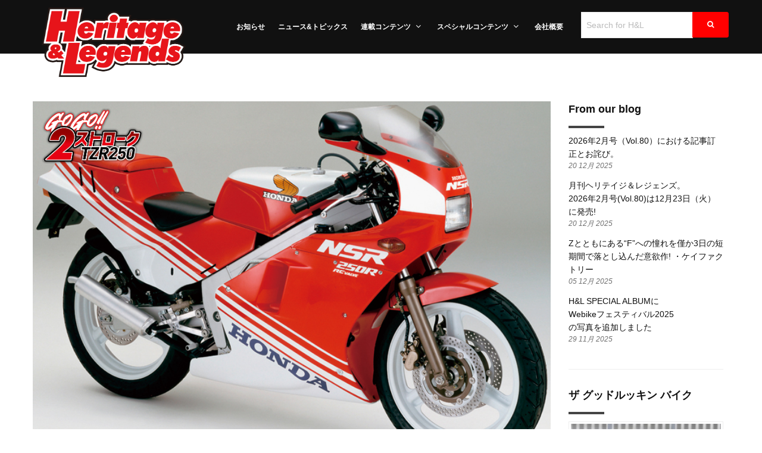

--- FILE ---
content_type: text/html; charset=UTF-8
request_url: https://handl-mag.com/gogo2st/200115-%E3%83%9B%E3%83%B3%E3%83%80nsr250r%E3%83%92%E3%82%B9%E3%83%88%E3%83%AA%E3%83%BC%EF%BC%881986-1989%EF%BC%89/
body_size: 58830
content:


<!DOCTYPE html>
<html lang="ja"
	prefix="og: https://ogp.me/ns#" >
	<head>
		<title>ホンダNSR250Rヒストリー（前編・1986-1989） | ヘリテイジ＆レジェンズ｜Heritage&amp; Legends</title>

		<!-- All in One SEO 4.1.2.3 -->
		<meta name="description" content="先週に引き続きの2ストロークスポーツモデル・ヒストリー。ホンダ編の第2回目は、ついに登場のNSR250R。まず ..."/>
		<link rel="canonical" href="https://handl-mag.com/gogo2st/200115-%e3%83%9b%e3%83%b3%e3%83%80nsr250r%e3%83%92%e3%82%b9%e3%83%88%e3%83%aa%e3%83%bc%ef%bc%881986-1989%ef%bc%89/" />
		<meta property="og:site_name" content="ヘリテイジ＆レジェンズ｜Heritage&amp; Legends" />
		<meta property="og:type" content="article" />
		<meta property="og:title" content="ホンダNSR250Rヒストリー（前編・1986-1989） | ヘリテイジ＆レジェンズ｜Heritage&amp; Legends" />
		<meta property="og:description" content="先週に引き続きの2ストロークスポーツモデル・ヒストリー。ホンダ編の第2回目は、ついに登場のNSR250R。まず ..." />
		<meta property="og:url" content="https://handl-mag.com/gogo2st/200115-%e3%83%9b%e3%83%b3%e3%83%80nsr250r%e3%83%92%e3%82%b9%e3%83%88%e3%83%aa%e3%83%bc%ef%bc%881986-1989%ef%bc%89/" />
		<meta property="og:image" content="https://handl-mag.com/wp/wp-content/uploads/2020/01/007_1988_NSR250R_SP.jpg" />
		<meta property="og:image:secure_url" content="https://handl-mag.com/wp/wp-content/uploads/2020/01/007_1988_NSR250R_SP.jpg" />
		<meta property="og:image:width" content="750" />
		<meta property="og:image:height" content="424" />
		<meta property="article:published_time" content="2020-01-15T02:00:48Z" />
		<meta property="article:modified_time" content="2021-09-29T07:07:33Z" />
		<meta property="article:publisher" content="https://www.facebook.com/Heritagelegends-804637929901016/" />
		<meta name="twitter:card" content="summary_large_image" />
		<meta name="twitter:site" content="@MagHandl" />
		<meta name="twitter:domain" content="handl-mag.com" />
		<meta name="twitter:title" content="ホンダNSR250Rヒストリー（前編・1986-1989） | ヘリテイジ＆レジェンズ｜Heritage&amp; Legends" />
		<meta name="twitter:description" content="先週に引き続きの2ストロークスポーツモデル・ヒストリー。ホンダ編の第2回目は、ついに登場のNSR250R。まず ..." />
		<meta name="twitter:image" content="https://handl-mag.com/wp/wp-content/uploads/2020/01/007_1988_NSR250R_SP.jpg" />
		<meta name="google" content="nositelinkssearchbox" />
		<script type="application/ld+json" class="aioseo-schema">
			{"@context":"https:\/\/schema.org","@graph":[{"@type":"WebSite","@id":"https:\/\/handl-mag.com\/#website","url":"https:\/\/handl-mag.com\/","name":"\u30d8\u30ea\u30c6\u30a4\u30b8\uff06\u30ec\u30b8\u30a7\u30f3\u30ba\uff5cHeritage& Legends","description":"\u611b\u8eca\u3068\u306e\u30d0\u30a4\u30af\u30e9\u30a4\u30d5\u3092\u3001\u3088\u308a\u8c4a\u304b\u306b\u697d\u3057\u3080\u305f\u3081\u306e\u30a2\u30a4\u30c7\u30a2\u3092\u63d0\u4f9b\u3059\u308b\u65b0\u96d1\u8a8c\u3002","publisher":{"@id":"https:\/\/handl-mag.com\/#organization"}},{"@type":"Organization","@id":"https:\/\/handl-mag.com\/#organization","name":"\u30d8\u30ea\u30c6\u30a4\u30b8\uff06\u30ec\u30b8\u30a7\u30f3\u30ba\uff5cHeritage&amp; Legends","url":"https:\/\/handl-mag.com\/","sameAs":["https:\/\/www.facebook.com\/Heritagelegends-804637929901016\/","https:\/\/twitter.com\/MagHandl"]},{"@type":"BreadcrumbList","@id":"https:\/\/handl-mag.com\/gogo2st\/200115-%e3%83%9b%e3%83%b3%e3%83%80nsr250r%e3%83%92%e3%82%b9%e3%83%88%e3%83%aa%e3%83%bc%ef%bc%881986-1989%ef%bc%89\/#breadcrumblist","itemListElement":[{"@type":"ListItem","@id":"https:\/\/handl-mag.com\/#listItem","position":"1","item":{"@type":"WebPage","@id":"https:\/\/handl-mag.com\/","name":"\u30db\u30fc\u30e0","description":"\u30d8\u30ea\u30c6\u30a4\u30b8&\u30ec\u30b8\u30a7\u30f3\u30ba\u306f\u3001\u30e9\u30a4\u30c0\u30fc\u304c\u30d0\u30a4\u30af\u30e9\u30a4\u30d5\u3092\u30de\u30cb\u30a2\u30c3\u30af\u306a\u8da3\u5473\u3068\u3057\u3066\u697d\u3057\u3080\u305f\u3081\u306b\u3001\u30ab\u30b9\u30bf\u30e0\u3068\u30e1\u30f3\u30c6\u30ca\u30f3\u30b9\u306e \u8a71\u984c\u3092\u5e83\u7bc4\u306b\u7db2\u7f85! '80\u5e74\u4ee3\u540d\u8eca\u304b\u3089\u6700\u65b0\u8eca\u4e21\u307e\u3067\u3001\u6700\u65b0\u60c5\u5831\u3092\u7f8e\u3057\u3044\u30d3\u30b8\u30e5\u30a2\u30eb\u3068\u3068\u3082\u306b\u304a\u5c4a\u3051\u3057\u307e\u3059\u3002","url":"https:\/\/handl-mag.com\/"},"nextItem":"https:\/\/handl-mag.com\/gogo2st\/200115-%e3%83%9b%e3%83%b3%e3%83%80nsr250r%e3%83%92%e3%82%b9%e3%83%88%e3%83%aa%e3%83%bc%ef%bc%881986-1989%ef%bc%89\/#listItem"},{"@type":"ListItem","@id":"https:\/\/handl-mag.com\/gogo2st\/200115-%e3%83%9b%e3%83%b3%e3%83%80nsr250r%e3%83%92%e3%82%b9%e3%83%88%e3%83%aa%e3%83%bc%ef%bc%881986-1989%ef%bc%89\/#listItem","position":"2","item":{"@type":"WebPage","@id":"https:\/\/handl-mag.com\/gogo2st\/200115-%e3%83%9b%e3%83%b3%e3%83%80nsr250r%e3%83%92%e3%82%b9%e3%83%88%e3%83%aa%e3%83%bc%ef%bc%881986-1989%ef%bc%89\/","name":"\u30db\u30f3\u30c0NSR250R\u30d2\u30b9\u30c8\u30ea\u30fc\uff08\u524d\u7de8\u30fb1986-1989\uff09","description":"\u5148\u9031\u306b\u5f15\u304d\u7d9a\u304d\u306e2\u30b9\u30c8\u30ed\u30fc\u30af\u30b9\u30dd\u30fc\u30c4\u30e2\u30c7\u30eb\u30fb\u30d2\u30b9\u30c8\u30ea\u30fc\u3002\u30db\u30f3\u30c0\u7de8\u306e\u7b2c2\u56de\u76ee\u306f\u3001\u3064\u3044\u306b\u767b\u5834\u306eNSR250R\u3002\u307e\u305a ...","url":"https:\/\/handl-mag.com\/gogo2st\/200115-%e3%83%9b%e3%83%b3%e3%83%80nsr250r%e3%83%92%e3%82%b9%e3%83%88%e3%83%aa%e3%83%bc%ef%bc%881986-1989%ef%bc%89\/"},"previousItem":"https:\/\/handl-mag.com\/#listItem"}]},{"@type":"Person","@id":"https:\/\/handl-mag.com\/author\/handlmag\/#author","url":"https:\/\/handl-mag.com\/author\/handlmag\/","name":"handlmag","image":{"@type":"ImageObject","@id":"https:\/\/handl-mag.com\/gogo2st\/200115-%e3%83%9b%e3%83%b3%e3%83%80nsr250r%e3%83%92%e3%82%b9%e3%83%88%e3%83%aa%e3%83%bc%ef%bc%881986-1989%ef%bc%89\/#authorImage","url":"https:\/\/secure.gravatar.com\/avatar\/8699680eae9fb4f8fefa2410d69e74c7?s=96&d=mm&r=g","width":"96","height":"96","caption":"handlmag"},"sameAs":["https:\/\/www.facebook.com\/Heritagelegends-804637929901016\/","https:\/\/twitter.com\/MagHandl"]},{"@type":"WebPage","@id":"https:\/\/handl-mag.com\/gogo2st\/200115-%e3%83%9b%e3%83%b3%e3%83%80nsr250r%e3%83%92%e3%82%b9%e3%83%88%e3%83%aa%e3%83%bc%ef%bc%881986-1989%ef%bc%89\/#webpage","url":"https:\/\/handl-mag.com\/gogo2st\/200115-%e3%83%9b%e3%83%b3%e3%83%80nsr250r%e3%83%92%e3%82%b9%e3%83%88%e3%83%aa%e3%83%bc%ef%bc%881986-1989%ef%bc%89\/","name":"\u30db\u30f3\u30c0NSR250R\u30d2\u30b9\u30c8\u30ea\u30fc\uff08\u524d\u7de8\u30fb1986-1989\uff09 | \u30d8\u30ea\u30c6\u30a4\u30b8\uff06\u30ec\u30b8\u30a7\u30f3\u30ba\uff5cHeritage& Legends","description":"\u5148\u9031\u306b\u5f15\u304d\u7d9a\u304d\u306e2\u30b9\u30c8\u30ed\u30fc\u30af\u30b9\u30dd\u30fc\u30c4\u30e2\u30c7\u30eb\u30fb\u30d2\u30b9\u30c8\u30ea\u30fc\u3002\u30db\u30f3\u30c0\u7de8\u306e\u7b2c2\u56de\u76ee\u306f\u3001\u3064\u3044\u306b\u767b\u5834\u306eNSR250R\u3002\u307e\u305a ...","inLanguage":"ja","isPartOf":{"@id":"https:\/\/handl-mag.com\/#website"},"breadcrumb":{"@id":"https:\/\/handl-mag.com\/gogo2st\/200115-%e3%83%9b%e3%83%b3%e3%83%80nsr250r%e3%83%92%e3%82%b9%e3%83%88%e3%83%aa%e3%83%bc%ef%bc%881986-1989%ef%bc%89\/#breadcrumblist"},"author":"https:\/\/handl-mag.com\/gogo2st\/200115-%e3%83%9b%e3%83%b3%e3%83%80nsr250r%e3%83%92%e3%82%b9%e3%83%88%e3%83%aa%e3%83%bc%ef%bc%881986-1989%ef%bc%89\/#author","creator":"https:\/\/handl-mag.com\/gogo2st\/200115-%e3%83%9b%e3%83%b3%e3%83%80nsr250r%e3%83%92%e3%82%b9%e3%83%88%e3%83%aa%e3%83%bc%ef%bc%881986-1989%ef%bc%89\/#author","image":{"@type":"ImageObject","@id":"https:\/\/handl-mag.com\/#mainImage","url":"https:\/\/handl-mag.com\/wp\/wp-content\/uploads\/2020\/01\/004_1986_NSR250R.jpg","width":"750","height":"533"},"primaryImageOfPage":{"@id":"https:\/\/handl-mag.com\/gogo2st\/200115-%e3%83%9b%e3%83%b3%e3%83%80nsr250r%e3%83%92%e3%82%b9%e3%83%88%e3%83%aa%e3%83%bc%ef%bc%881986-1989%ef%bc%89\/#mainImage"},"datePublished":"2020-01-15T02:00:48+00:00","dateModified":"2021-09-29T07:07:33+00:00"}]}
		</script>
		<!-- All in One SEO -->


	<meta charset="UTF-8"/>
	
	<!--[if IE]>
	<meta http-equiv="X-UA-Compatible" content="IE=edge,chrome=1"><![endif]-->

	<!-- mobile meta -->
	<meta name="HandheldFriendly" content="True">
	<meta name="MobileOptimized" content="320">
	<meta name="viewport" content="width=device-width, initial-scale=1.0"/>
<link rel='dns-prefetch' href='//fonts.googleapis.com' />
<link rel='dns-prefetch' href='//s.w.org' />
<link rel="alternate" type="application/rss+xml" title="ヘリテイジ＆レジェンズ｜Heritage&amp; Legends &raquo; フィード" href="https://handl-mag.com/feed/" />
<link rel="alternate" type="application/rss+xml" title="ヘリテイジ＆レジェンズ｜Heritage&amp; Legends &raquo; コメントフィード" href="https://handl-mag.com/comments/feed/" />
		<script type="text/javascript">
			window._wpemojiSettings = {"baseUrl":"https:\/\/s.w.org\/images\/core\/emoji\/11\/72x72\/","ext":".png","svgUrl":"https:\/\/s.w.org\/images\/core\/emoji\/11\/svg\/","svgExt":".svg","source":{"concatemoji":"https:\/\/handl-mag.com\/wp\/wp-includes\/js\/wp-emoji-release.min.js?ver=5.0.22"}};
			!function(e,a,t){var n,r,o,i=a.createElement("canvas"),p=i.getContext&&i.getContext("2d");function s(e,t){var a=String.fromCharCode;p.clearRect(0,0,i.width,i.height),p.fillText(a.apply(this,e),0,0);e=i.toDataURL();return p.clearRect(0,0,i.width,i.height),p.fillText(a.apply(this,t),0,0),e===i.toDataURL()}function c(e){var t=a.createElement("script");t.src=e,t.defer=t.type="text/javascript",a.getElementsByTagName("head")[0].appendChild(t)}for(o=Array("flag","emoji"),t.supports={everything:!0,everythingExceptFlag:!0},r=0;r<o.length;r++)t.supports[o[r]]=function(e){if(!p||!p.fillText)return!1;switch(p.textBaseline="top",p.font="600 32px Arial",e){case"flag":return s([55356,56826,55356,56819],[55356,56826,8203,55356,56819])?!1:!s([55356,57332,56128,56423,56128,56418,56128,56421,56128,56430,56128,56423,56128,56447],[55356,57332,8203,56128,56423,8203,56128,56418,8203,56128,56421,8203,56128,56430,8203,56128,56423,8203,56128,56447]);case"emoji":return!s([55358,56760,9792,65039],[55358,56760,8203,9792,65039])}return!1}(o[r]),t.supports.everything=t.supports.everything&&t.supports[o[r]],"flag"!==o[r]&&(t.supports.everythingExceptFlag=t.supports.everythingExceptFlag&&t.supports[o[r]]);t.supports.everythingExceptFlag=t.supports.everythingExceptFlag&&!t.supports.flag,t.DOMReady=!1,t.readyCallback=function(){t.DOMReady=!0},t.supports.everything||(n=function(){t.readyCallback()},a.addEventListener?(a.addEventListener("DOMContentLoaded",n,!1),e.addEventListener("load",n,!1)):(e.attachEvent("onload",n),a.attachEvent("onreadystatechange",function(){"complete"===a.readyState&&t.readyCallback()})),(n=t.source||{}).concatemoji?c(n.concatemoji):n.wpemoji&&n.twemoji&&(c(n.twemoji),c(n.wpemoji)))}(window,document,window._wpemojiSettings);
		</script>
		<style type="text/css">
img.wp-smiley,
img.emoji {
	display: inline !important;
	border: none !important;
	box-shadow: none !important;
	height: 1em !important;
	width: 1em !important;
	margin: 0 .07em !important;
	vertical-align: -0.1em !important;
	background: none !important;
	padding: 0 !important;
}
</style>
<link rel='stylesheet' id='wp-block-library-css'  href='https://handl-mag.com/wp/wp-includes/css/dist/block-library/style.min.css?ver=5.0.22' type='text/css' media='all' />
<link rel='stylesheet' id='extension-frontend-css'  href='https://handl-mag.com/wp/wp-content/plugins/polo_extension/assets/css/frontend/frontend.css?ver=5.0.22' type='text/css' media='all' />
<link rel='stylesheet' id='rs-plugin-settings-css'  href='https://handl-mag.com/wp/wp-content/plugins/revslider/public/assets/css/settings.css?ver=5.4.8.1' type='text/css' media='all' />
<style id='rs-plugin-settings-inline-css' type='text/css'>
#rs-demo-id {}
</style>
<link rel='stylesheet' id='jquery-lazyloadxt-spinner-css-css'  href='//handl-mag.com/wp/wp-content/plugins/a3-lazy-load/assets/css/jquery.lazyloadxt.spinner.css?ver=5.0.22' type='text/css' media='all' />
<link rel='stylesheet' id='a3a3_lazy_load-css'  href='//handl-mag.com/wp/wp-content/uploads/sass/a3_lazy_load.min.css?ver=1627378637' type='text/css' media='all' />
<link rel='stylesheet' id='bootstrap-css'  href='https://handl-mag.com/wp/wp-content/themes/polo/assets/vendor/bootstrap/css/bootstrap.min.css?ver=3.3.6' type='text/css' media='all' />
<link rel='stylesheet' id='theme-awesome-css'  href='https://handl-mag.com/wp/wp-content/themes/polo/assets/vendor/fontawesome/css/font-awesome.min.css?ver=4.7.0' type='text/css' media='all' />
<link rel='stylesheet' id='animateit-css'  href='https://handl-mag.com/wp/wp-content/themes/polo/assets/vendor/animateit/animate.min.css?ver=5.0.22' type='text/css' media='all' />
<link rel='stylesheet' id='owl-carousel-css'  href='https://handl-mag.com/wp/wp-content/themes/polo/assets/vendor/owlcarousel/owl.carousel.css?ver=2.0.0' type='text/css' media='all' />
<link rel='stylesheet' id='magnific-popup-css'  href='https://handl-mag.com/wp/wp-content/themes/polo/assets/vendor/magnific-popup/magnific-popup.css?ver=1.0.0' type='text/css' media='all' />
<link rel='stylesheet' id='share-likely-css'  href='https://handl-mag.com/wp/wp-content/themes/polo/assets/css/likely.css?ver=5.0.22' type='text/css' media='all' />
<link rel='stylesheet' id='crum-theme-elements-css'  href='https://handl-mag.com/wp/wp-content/themes/polo/assets/css/theme-elements.css?ver=5.0.22' type='text/css' media='all' />
<link rel='stylesheet' id='theme-base-style-css'  href='https://handl-mag.com/wp/wp-content/themes/polo/style.css?ver=5.0.22' type='text/css' media='all' />
<style id='theme-base-style-inline-css' type='text/css'>
.page-title h1, .page-title span, .trail-item span, .trail-item::before{color:!important; font-family:; ; line-height:px;}.page-title h1{font-size:px;}#logo, #logo img{max-height:90px ;}#header,#header-wrap,#header.header-sticky:not(.header-static) nav#mainMenu ul.main-menu,#mainMenu > ul,#header.header-sticky:not(.header-static) .nav-main-menu-responsive,#header .side-panel-button{height:90px ;}#header.header-modern + section,#header.header-transparent+section, #header.header-dark-transparent+section, #header.header-light-transparent+section , #header.header-transparent + .page-title-parallax{top:-90px ;margin-bottom:-90px ;}#header #top-search a i{line-height:90px}#page-title{background-image:url("")}
</style>
<link rel='stylesheet' id='crum-theme-font-css'  href='//fonts.googleapis.com/css?family=Open+Sans%3A400%2C300%2C800%2C700%2C600%7CRaleway%3A100%2C300%2C600%2C700%2C800&#038;ver=1.0.0' type='text/css' media='all' />
<link rel='stylesheet' id='crum-custom-red-css'  href='https://handl-mag.com/wp/wp-content/themes/polo/assets/css/color-variations/red.css?ver=5.0.22' type='text/css' media='all' />
<link rel='stylesheet' id='child-style-css'  href='https://handl-mag.com/wp/wp-content/themes/polo-child/style.css?ver=5.0.22' type='text/css' media='all' />
<script type='text/javascript' src='https://handl-mag.com/wp/wp-includes/js/jquery/jquery.js?ver=1.12.4'></script>
<script type='text/javascript' src='https://handl-mag.com/wp/wp-includes/js/jquery/jquery-migrate.min.js?ver=1.4.1'></script>
<script type='text/javascript' src='https://handl-mag.com/wp/wp-content/plugins/revslider/public/assets/js/jquery.themepunch.tools.min.js?ver=5.4.8.1'></script>
<script type='text/javascript' src='https://handl-mag.com/wp/wp-content/plugins/revslider/public/assets/js/jquery.themepunch.revolution.min.js?ver=5.4.8.1'></script>
<link rel='https://api.w.org/' href='https://handl-mag.com/wp-json/' />
<link rel="EditURI" type="application/rsd+xml" title="RSD" href="https://handl-mag.com/wp/xmlrpc.php?rsd" />
<link rel="wlwmanifest" type="application/wlwmanifest+xml" href="https://handl-mag.com/wp/wp-includes/wlwmanifest.xml" /> 
<link rel='prev' title='ホンダMVX&#038;NSヒストリー（1983-1986）' href='https://handl-mag.com/gogo2st/%e3%83%9b%e3%83%b3%e3%83%80mvxns%e3%83%92%e3%82%b9%e3%83%88%e3%83%aa%e3%83%bc%ef%bc%881983-1986%ef%bc%89/' />
<link rel='next' title='ホンダNSR250Rヒストリー（後編・1990-1996）' href='https://handl-mag.com/gogo2st/200122-%e3%83%9b%e3%83%b3%e3%83%80nsr250r%e3%83%92%e3%82%b9%e3%83%88%e3%83%aa%e3%83%bc%ef%bc%88%e5%be%8c%e7%b7%a8%e3%83%bb1990-1996%ef%bc%89/' />
<meta name="generator" content="WordPress 5.0.22" />
<link rel='shortlink' href='https://handl-mag.com/?p=2739' />
<link rel="alternate" type="application/json+oembed" href="https://handl-mag.com/wp-json/oembed/1.0/embed?url=https%3A%2F%2Fhandl-mag.com%2Fgogo2st%2F200115-%25e3%2583%259b%25e3%2583%25b3%25e3%2583%2580nsr250r%25e3%2583%2592%25e3%2582%25b9%25e3%2583%2588%25e3%2583%25aa%25e3%2583%25bc%25ef%25bc%25881986-1989%25ef%25bc%2589%2F" />
<link rel="alternate" type="text/xml+oembed" href="https://handl-mag.com/wp-json/oembed/1.0/embed?url=https%3A%2F%2Fhandl-mag.com%2Fgogo2st%2F200115-%25e3%2583%259b%25e3%2583%25b3%25e3%2583%2580nsr250r%25e3%2583%2592%25e3%2582%25b9%25e3%2583%2588%25e3%2583%25aa%25e3%2583%25bc%25ef%25bc%25881986-1989%25ef%25bc%2589%2F&#038;format=xml" />
<meta name="generator" content="Site Kit by Google 1.24.0" /><meta name="generator" content="Powered by WPBakery Page Builder - drag and drop page builder for WordPress."/>
<!--[if lte IE 9]><link rel="stylesheet" type="text/css" href="https://handl-mag.com/wp/wp-content/plugins/js_composer/assets/css/vc_lte_ie9.min.css" media="screen"><![endif]--><script async src="//pagead2.googlesyndication.com/pagead/js/adsbygoogle.js"></script><script>(adsbygoogle = window.adsbygoogle || []).push({"google_ad_client":"ca-pub-3069441504100983","enable_page_level_ads":true,"tag_partner":"site_kit"});</script><meta name="generator" content="Powered by Slider Revolution 5.4.8.1 - responsive, Mobile-Friendly Slider Plugin for WordPress with comfortable drag and drop interface." />
<script type="text/javascript">function setREVStartSize(e){									
						try{ e.c=jQuery(e.c);var i=jQuery(window).width(),t=9999,r=0,n=0,l=0,f=0,s=0,h=0;
							if(e.responsiveLevels&&(jQuery.each(e.responsiveLevels,function(e,f){f>i&&(t=r=f,l=e),i>f&&f>r&&(r=f,n=e)}),t>r&&(l=n)),f=e.gridheight[l]||e.gridheight[0]||e.gridheight,s=e.gridwidth[l]||e.gridwidth[0]||e.gridwidth,h=i/s,h=h>1?1:h,f=Math.round(h*f),"fullscreen"==e.sliderLayout){var u=(e.c.width(),jQuery(window).height());if(void 0!=e.fullScreenOffsetContainer){var c=e.fullScreenOffsetContainer.split(",");if (c) jQuery.each(c,function(e,i){u=jQuery(i).length>0?u-jQuery(i).outerHeight(!0):u}),e.fullScreenOffset.split("%").length>1&&void 0!=e.fullScreenOffset&&e.fullScreenOffset.length>0?u-=jQuery(window).height()*parseInt(e.fullScreenOffset,0)/100:void 0!=e.fullScreenOffset&&e.fullScreenOffset.length>0&&(u-=parseInt(e.fullScreenOffset,0))}f=u}else void 0!=e.minHeight&&f<e.minHeight&&(f=e.minHeight);e.c.closest(".rev_slider_wrapper").css({height:f})					
						}catch(d){console.log("Failure at Presize of Slider:"+d)}						
					};</script>
<noscript><style type="text/css"> .wpb_animate_when_almost_visible { opacity: 1; }</style></noscript>        
        <link href="https://fonts.googleapis.com/css?family=Anton&display=swap" rel="stylesheet"> 
        
<!-- Global site tag (gtag.js) - Google Analytics -->
<script async src="https://www.googletagmanager.com/gtag/js?id=UA-136740437-1"></script>
<script>
  window.dataLayer = window.dataLayer || [];
  function gtag(){dataLayer.push(arguments);}
  gtag('js', new Date());

  gtag('config', 'UA-136740437-1');
</script>
	</head>

<body class="gogo2st-template-default single single-gogo2st postid-2739 body-custom-background wide device-lg wpb-js-composer js-comp-ver-5.6 vc_responsive" data-animation-icon="ring.svg" data-animation-in="fadeIn" data-animation-out="fadeOut" data-animation-icon-path="https://handl-mag.com/wp/wp-content/themes/polo/library/img/svg-loaders/">

<div class="wrapper">

<header id="header" class="header-dark "><div id="header-wrap"><div class="container"><div id="logo"><div class="logo-img-wrap" style="width:337px"><a href="https://handl-mag.com/" rel="home" title="ヘリテイジ＆レジェンズ｜Heritage&amp; Legends" class="logo" data-dark-logo="https://handl-mag.com/wp/wp-content/uploads/2019/05/handl-logo.png"><img src="https://handl-mag.com/wp/wp-content/uploads/2019/05/handl-logo.png" alt="ヘリテイジ＆レジェンズ｜Heritage&amp; Legends"></a></div></div><div class="nav-main-menu-responsive"><button class="lines-button x" type="button" data-toggle="collapse" data-target=".main-menu-collapse"><span class="lines"></span></button></div><div class="navbar-collapse collapse main-menu-collapse navigation-wrap"><div class="container"><div class="search-box"><form class="form-inline" role="search" method="get" id="search_form" action="https://handl-mag.com/">
	<div class="input-group">
		<input class="form-control" name="s" type="search" placeholder="Search for H&L">
		<span class="input-group-btn">
			<button type="submit" class="btn color btn-primary"><i class="fa fa-search"></i></button>
		</span>
	</div>
</form></div><nav id="mainMenu" class="main-menu mega-menu"><ul id="menu-mainmenu" class="main-menu nav nav-pills"><li id="nav-menu-item-466" class="  menu-item menu-item-type-post_type menu-item-object-page"><a href="https://handl-mag.com/home-blog/" class="">お知らせ</a></li>
<li id="nav-menu-item-5971" class="  menu-item menu-item-type-post_type menu-item-object-page"><a href="https://handl-mag.com/special-contents-news/" class="">ニュース&#038;トピックス</a></li>
<li id="nav-menu-item-1359" class="dropdown  menu-item menu-item-type-custom menu-item-object-custom menu-item-has-children"><a href="#" class="">連載コンテンツ<i class="fa fa-angle-down"></i></a>
<ul class="dropdown-menu" role="menu">
	<li class="  menu-item menu-item-type-custom menu-item-object-custom"> <a href="https://handl-mag.com/goodlooking/" class="sub-menu-link">ザ グッドルッキン バイク</a></li>
	<li class="  menu-item menu-item-type-custom menu-item-object-custom"> <a href="https://handl-mag.com/goods/" class="sub-menu-link">Goods Front Line</a></li>
	<li class="  menu-item menu-item-type-custom menu-item-object-custom"> <a href="https://handl-mag.com/gogo2st/" class="sub-menu-link">GoGo!! 2ストローク</a></li>
</ul>
</li>
<li id="nav-menu-item-10024" class="dropdown  menu-item menu-item-type-custom menu-item-object-custom menu-item-has-children"><a href="#" class="">スペシャルコンテンツ<i class="fa fa-angle-down"></i></a>
<ul class="dropdown-menu" role="menu">
	<li class="  menu-item menu-item-type-taxonomy menu-item-object-category"> <a href="https://handl-mag.com/category/tokusyuu/" class="sub-menu-link">特集記事</a></li>
	<li class="  menu-item menu-item-type-custom menu-item-object-custom"> <a href="https://handl-mag.com/my-goodlooking/" class="sub-menu-link">俺のグッドルッキン</a></li>
	<li class="  menu-item menu-item-type-custom menu-item-object-custom menu-item-home"> <a href="https://handl-mag.com/#present" class="sub-menu-link">プレゼント応募</a></li>
</ul>
</li>
<li id="nav-menu-item-464" class="  menu-item menu-item-type-post_type menu-item-object-page"><a href="https://handl-mag.com/overview/" class="">会社概要</a></li>
</ul></nav></div></div></div></div></header>

<section class="content">

	<div class="container">

		<div class="row sidebar-right"><div id="main-content" class="col-lg-9 col-md-9 col-sm-9 col-xs-12  ">
		
		<div class="post-item">

			            
            <div class="gogo2sttitle"><img src="https://handl-mag.com/wp/wp-content/uploads/2019/08/gogostroke.png" border="0" alt="2ストロークGOGO!"></div>

			<div class="post-image"><img width="750" height="533" src="//handl-mag.com/wp/wp-content/plugins/a3-lazy-load/assets/images/lazy_placeholder.gif" data-lazy-type="image" data-src="https://handl-mag.com/wp/wp-content/uploads/2020/01/004_1986_NSR250R.jpg" class="lazy lazy-hidden attachment-large size-large wp-post-image" alt="" srcset="" data-srcset="https://handl-mag.com/wp/wp-content/uploads/2020/01/004_1986_NSR250R.jpg 750w, https://handl-mag.com/wp/wp-content/uploads/2020/01/004_1986_NSR250R-300x213.jpg 300w" sizes="(max-width: 750px) 100vw, 750px" /><noscript><img width="750" height="533" src="https://handl-mag.com/wp/wp-content/uploads/2020/01/004_1986_NSR250R.jpg" class="attachment-large size-large wp-post-image" alt="" srcset="https://handl-mag.com/wp/wp-content/uploads/2020/01/004_1986_NSR250R.jpg 750w, https://handl-mag.com/wp/wp-content/uploads/2020/01/004_1986_NSR250R-300x213.jpg 300w" sizes="(max-width: 750px) 100vw, 750px" /></noscript></div>            
             <div class="heading-title">
                <span>GoGo2ストローク ヤマハTZR250編（第20回目）<br>レポート：H&L編集部</span>
            </div>
            
			<h1>ホンダNSR250Rヒストリー（前編・1986-1989）</h1>             
            
            <div class="post-meta"><div class="post-date"><span class="post-date-year">2020年 </span><span class="post-date-month">1月</span> <span class="post-date-day">15日</span> </div><div class="post-comments"><div class="likely" data-url="https://handl-mag.com/gogo2st/200115-%e3%83%9b%e3%83%b3%e3%83%80nsr250r%e3%83%92%e3%82%b9%e3%83%88%e3%83%aa%e3%83%bc%ef%bc%881986-1989%ef%bc%89/" data-title="ホンダNSR250Rヒストリー（前編・1986-1989）"  ><div class="twitter"></div><div class="facebook"></div></div></div></div>
			<div class="post-content-details">

				<div class="post-description">
					<p><strong>先週に引き続きの2ストロークスポーツモデル・ヒストリー。ホンダ編の第2回目は、ついに登場のNSR250R。まずは初期モデルのMC16とMC18から。</strong></p>
<hr />
<p><strong>ここまでライバルと目したヤマハRZシリーズは路線を変更し、市場をリードするGPレプリカのスズキRG250Γに次いで、TZR250を送り出す。そんな中で「レプリカを超えた本物を提供する」として投入されたのが、ホンダNSR250Rだ。ファクトリーマシンNSR250の名を冠し、各部の作りもGP直結。瞬く間にベストセラーとなり、次々と最新技術を投入して進化していく。</strong></p>
<h4>チャンピオンマシンで得た技術による2スト『スーパースポーツ』</h4>
<p><strong>1985年RS250RW/&#8217;86年NSR250で連続WGP250王座を得てホンダが&#8217;86年10月に新投入した“スーパースポーツ”がNSR250R（MC16）だ。理論上の1次振動を0にする90度V2でエンジンを直接フレームにマウントでき、操縦性も向上。1軸クランクで軽量コンパクト化、ケースリードバルブ採用でシリンダーも20度前傾させ低重心化、回転数で排気ポート高さを変えるRCバルブを装備。車体はアルミツインチューブフレームにφ39㎜フォークやアルミアームによるプロリンク･リヤサス、2.50-17/3.00-18ホイール等。&#8217;87年には青を追加した。</strong></p>
<p>■SPECIFICATIONS：●水冷2ストクランクケースリードバルブ90度V型2気筒249㏄（54.0×54.5㎜） 圧縮比6.2:1 最高出力45ps/9500rpm 最大トルク3.6㎏f･m/8500rpm 変速機6段●全長×全幅×全高2035×705×1105㎜ 軸距1360㎜ 乾燥重量125㎏ 燃料タンク16ℓ シート高750㎜キャスター26度 トレール103㎜ タイヤ：100/80-17･130/70-18 ●価格55万9000円※&#8217;86年型NSR250Rのデータ。<br />
<img class="lazy lazy-hidden alignnone wp-image-2741 size-full" src="//handl-mag.com/wp/wp-content/plugins/a3-lazy-load/assets/images/lazy_placeholder.gif" data-lazy-type="image" data-src="https://handl-mag.com/wp/wp-content/uploads/2020/01/004_1986_NSR250R.jpg" alt="" width="750" height="533" srcset="" data-srcset="https://handl-mag.com/wp/wp-content/uploads/2020/01/004_1986_NSR250R.jpg 750w, https://handl-mag.com/wp/wp-content/uploads/2020/01/004_1986_NSR250R-300x213.jpg 300w" sizes="(max-width: 750px) 100vw, 750px" /><noscript><img class="alignnone wp-image-2741 size-full" src="https://handl-mag.com/wp/wp-content/uploads/2020/01/004_1986_NSR250R.jpg" alt="" width="750" height="533" srcset="https://handl-mag.com/wp/wp-content/uploads/2020/01/004_1986_NSR250R.jpg 750w, https://handl-mag.com/wp/wp-content/uploads/2020/01/004_1986_NSR250R-300x213.jpg 300w" sizes="(max-width: 750px) 100vw, 750px" /></noscript><br />
1986 NSR250R（MC16）</p>
<p><img class="lazy lazy-hidden alignnone wp-image-2742 size-full" src="//handl-mag.com/wp/wp-content/plugins/a3-lazy-load/assets/images/lazy_placeholder.gif" data-lazy-type="image" data-src="https://handl-mag.com/wp/wp-content/uploads/2020/01/005_1987_NSR250R.jpg" alt="" width="750" height="584" srcset="" data-srcset="https://handl-mag.com/wp/wp-content/uploads/2020/01/005_1987_NSR250R.jpg 750w, https://handl-mag.com/wp/wp-content/uploads/2020/01/005_1987_NSR250R-300x234.jpg 300w" sizes="(max-width: 750px) 100vw, 750px" /><noscript><img class="alignnone wp-image-2742 size-full" src="https://handl-mag.com/wp/wp-content/uploads/2020/01/005_1987_NSR250R.jpg" alt="" width="750" height="584" srcset="https://handl-mag.com/wp/wp-content/uploads/2020/01/005_1987_NSR250R.jpg 750w, https://handl-mag.com/wp/wp-content/uploads/2020/01/005_1987_NSR250R-300x234.jpg 300w" sizes="(max-width: 750px) 100vw, 750px" /></noscript><br />
1986 NSR250R（MC16）</p>
<p>&nbsp;</p>
<h4>世界で初めてコンピュータ制御キャブを採用､各部改良で性能を強化</h4>
<p><strong>1988年1月にはNSRはMC18に。フレームは極太異型5角目の字断面材製となり、前後ホイールは3.00-17/4.00-18へリヤを1サイズ拡大、3→6本スポーク化。外装もより空力を意識した。市販2輪車初のコンピュータ制御式PGMキャブレターも新採用しRCバルブ/オイルポンプ/PGM-CDI点火システムと、吸気-点火-排気を総合制御。エンジンはトリプルコーティングピストンを、カセットタイプミッションには専用オイルポンプを追加した。また同年3月には日本軽金属との共同開発によるマグネシウムホイールを市販2輪で世界初装備したSPを追加した。<br />
</strong><br />
■SPECIFICATIONS：●水冷2ストクランクケースリードバルブ90度V型2気筒249㏄（54.0×54.5㎜） 圧縮比7.3:1 最高出力45ps/9500rpm 最大トルク3.8㎏f･m/8000rpm 変速機6段●全長×全幅×全高1985×640×1105㎜ 軸距1355㎜ 乾燥重量127[車重145]（126/144）㎏ 燃料タンク16ℓ シート高770㎜ キャスター24度 トレール90㎜ タイヤ：110/70-17･140/60R18 ●価格57万9000円 ※&#8217;88年型NSR250Rのデータ。（ ）はSPモデル<br />
<img class="lazy lazy-hidden alignnone wp-image-2743 size-full" src="//handl-mag.com/wp/wp-content/plugins/a3-lazy-load/assets/images/lazy_placeholder.gif" data-lazy-type="image" data-src="https://handl-mag.com/wp/wp-content/uploads/2020/01/006_1988_NSR250R.jpg" alt="" width="750" height="425" srcset="" data-srcset="https://handl-mag.com/wp/wp-content/uploads/2020/01/006_1988_NSR250R.jpg 750w, https://handl-mag.com/wp/wp-content/uploads/2020/01/006_1988_NSR250R-300x170.jpg 300w" sizes="(max-width: 750px) 100vw, 750px" /><noscript><img class="alignnone wp-image-2743 size-full" src="https://handl-mag.com/wp/wp-content/uploads/2020/01/006_1988_NSR250R.jpg" alt="" width="750" height="425" srcset="https://handl-mag.com/wp/wp-content/uploads/2020/01/006_1988_NSR250R.jpg 750w, https://handl-mag.com/wp/wp-content/uploads/2020/01/006_1988_NSR250R-300x170.jpg 300w" sizes="(max-width: 750px) 100vw, 750px" /></noscript><br />
1988 NSR250R（MC18）</p>
<p><img class="lazy lazy-hidden alignnone wp-image-2744 size-full" src="//handl-mag.com/wp/wp-content/plugins/a3-lazy-load/assets/images/lazy_placeholder.gif" data-lazy-type="image" data-src="https://handl-mag.com/wp/wp-content/uploads/2020/01/007_1988_NSR250R_SP.jpg" alt="" width="750" height="424" srcset="" data-srcset="https://handl-mag.com/wp/wp-content/uploads/2020/01/007_1988_NSR250R_SP.jpg 750w, https://handl-mag.com/wp/wp-content/uploads/2020/01/007_1988_NSR250R_SP-300x170.jpg 300w" sizes="(max-width: 750px) 100vw, 750px" /><noscript><img class="alignnone wp-image-2744 size-full" src="https://handl-mag.com/wp/wp-content/uploads/2020/01/007_1988_NSR250R_SP.jpg" alt="" width="750" height="424" srcset="https://handl-mag.com/wp/wp-content/uploads/2020/01/007_1988_NSR250R_SP.jpg 750w, https://handl-mag.com/wp/wp-content/uploads/2020/01/007_1988_NSR250R_SP-300x170.jpg 300w" sizes="(max-width: 750px) 100vw, 750px" /></noscript><br />
1988 NSR250R SP（MC18）ロスマンズカラー</p>
<p>&nbsp;</p>
<h4>同型式のままフロントもラジアルタイヤを履き制御機能をさらに拡大</h4>
<p><strong>1989年型のMC18はエンジン回転数とTH＝スロットル開度&amp;速度を検知･演算し最適点火時期を決めるPGM-CDIのデジタル点火マップの前後気筒独立化、キャブレターも可変エアジェットを1→2個としRCバルブはTH開度を変数に加え、ミッションもクロスレシオ化。車体はスイングアームを5角断面としてリヤタイヤをワイド化、リヤホイールも4.50-18に。フロントもラジアルとした上でキャスターを立てた。カウルもより空力の優れたスラントノーズを採用。SPでは乾式多板クラッチ、φ41㎜フォークに伸び減衰調整を追加、リヤは伸び/圧独立調整機構を持たせマグホイールも履いた。</strong></p>
<p>■SPECIFICATIONS：●水冷2ストクランクケースリードバルブ90度V型2気筒249㏄（54.0×54.5㎜） 圧縮比7.3:1 最高出力45ps/9500rpm 最大トルク3.8㎏f･m/8000rpm 変速機6段●全長×全幅×全高1980×650×1060㎜ 軸距1345㎜ 乾燥重量131[車重147]（132/150）㎏ 燃料タンク16ℓ シート高780㎜ キャスター23度15分 トレール87㎜ タイヤ：110/70R17･150/60R18 ●価格59万9000円[速度警告灯付きは+1万円] ※&#8217;89年型NSR250Rのデータ。（ ）はSPモデル<br />
<img class="lazy lazy-hidden alignnone wp-image-2750 size-full" src="//handl-mag.com/wp/wp-content/plugins/a3-lazy-load/assets/images/lazy_placeholder.gif" data-lazy-type="image" data-src="https://handl-mag.com/wp/wp-content/uploads/2020/01/012_1989_05_NSR250R.jpg" alt="" width="750" height="501" srcset="" data-srcset="https://handl-mag.com/wp/wp-content/uploads/2020/01/012_1989_05_NSR250R.jpg 750w, https://handl-mag.com/wp/wp-content/uploads/2020/01/012_1989_05_NSR250R-300x200.jpg 300w" sizes="(max-width: 750px) 100vw, 750px" /><noscript><img class="alignnone wp-image-2750 size-full" src="https://handl-mag.com/wp/wp-content/uploads/2020/01/012_1989_05_NSR250R.jpg" alt="" width="750" height="501" srcset="https://handl-mag.com/wp/wp-content/uploads/2020/01/012_1989_05_NSR250R.jpg 750w, https://handl-mag.com/wp/wp-content/uploads/2020/01/012_1989_05_NSR250R-300x200.jpg 300w" sizes="(max-width: 750px) 100vw, 750px" /></noscript><br />
1989 NSR250R SP（MC18）特別仕様</p>
<p><img class="lazy lazy-hidden alignnone wp-image-2749 size-full" src="//handl-mag.com/wp/wp-content/plugins/a3-lazy-load/assets/images/lazy_placeholder.gif" data-lazy-type="image" data-src="https://handl-mag.com/wp/wp-content/uploads/2020/01/011_1989_NSR250R_SP_.jpg" alt="" width="750" height="515" srcset="" data-srcset="https://handl-mag.com/wp/wp-content/uploads/2020/01/011_1989_NSR250R_SP_.jpg 750w, https://handl-mag.com/wp/wp-content/uploads/2020/01/011_1989_NSR250R_SP_-300x206.jpg 300w" sizes="(max-width: 750px) 100vw, 750px" /><noscript><img class="alignnone wp-image-2749 size-full" src="https://handl-mag.com/wp/wp-content/uploads/2020/01/011_1989_NSR250R_SP_.jpg" alt="" width="750" height="515" srcset="https://handl-mag.com/wp/wp-content/uploads/2020/01/011_1989_NSR250R_SP_.jpg 750w, https://handl-mag.com/wp/wp-content/uploads/2020/01/011_1989_NSR250R_SP_-300x206.jpg 300w" sizes="(max-width: 750px) 100vw, 750px" /></noscript><br />
1989 NSR250R SP（MC18）</p>
<p><img class="lazy lazy-hidden alignnone wp-image-2748 size-full" src="//handl-mag.com/wp/wp-content/plugins/a3-lazy-load/assets/images/lazy_placeholder.gif" data-lazy-type="image" data-src="https://handl-mag.com/wp/wp-content/uploads/2020/01/010_1989_NSR250R.jpg" alt="" width="750" height="419" srcset="" data-srcset="https://handl-mag.com/wp/wp-content/uploads/2020/01/010_1989_NSR250R.jpg 750w, https://handl-mag.com/wp/wp-content/uploads/2020/01/010_1989_NSR250R-300x168.jpg 300w" sizes="(max-width: 750px) 100vw, 750px" /><noscript><img class="alignnone wp-image-2748 size-full" src="https://handl-mag.com/wp/wp-content/uploads/2020/01/010_1989_NSR250R.jpg" alt="" width="750" height="419" srcset="https://handl-mag.com/wp/wp-content/uploads/2020/01/010_1989_NSR250R.jpg 750w, https://handl-mag.com/wp/wp-content/uploads/2020/01/010_1989_NSR250R-300x168.jpg 300w" sizes="(max-width: 750px) 100vw, 750px" /></noscript><br />
1988 NSR250R（MC18）</p>
<p><img class="lazy lazy-hidden alignnone wp-image-2747 size-full" src="//handl-mag.com/wp/wp-content/plugins/a3-lazy-load/assets/images/lazy_placeholder.gif" data-lazy-type="image" data-src="https://handl-mag.com/wp/wp-content/uploads/2020/01/009_1989_NSR250R.jpg" alt="" width="750" height="420" srcset="" data-srcset="https://handl-mag.com/wp/wp-content/uploads/2020/01/009_1989_NSR250R.jpg 750w, https://handl-mag.com/wp/wp-content/uploads/2020/01/009_1989_NSR250R-300x168.jpg 300w" sizes="(max-width: 750px) 100vw, 750px" /><noscript><img class="alignnone wp-image-2747 size-full" src="https://handl-mag.com/wp/wp-content/uploads/2020/01/009_1989_NSR250R.jpg" alt="" width="750" height="420" srcset="https://handl-mag.com/wp/wp-content/uploads/2020/01/009_1989_NSR250R.jpg 750w, https://handl-mag.com/wp/wp-content/uploads/2020/01/009_1989_NSR250R-300x168.jpg 300w" sizes="(max-width: 750px) 100vw, 750px" /></noscript><br />
1988 NSR250R（MC18）</p>
<p>&nbsp;</p>
<p style="text-align: right;"><strong><a href="https://handl-mag.com/gogo2st/"><span style="color: red;">【 GoGo!! 2ストローク記事一覧はこちら!! 】</span></a></strong></p>
<p style="text-align: right;"><a href="https://handl-mag.com/gogo2st/%e3%83%9b%e3%83%b3%e3%83%80mvxns%e3%83%92%e3%82%b9%e3%83%88%e3%83%aa%e3%83%bc%ef%bc%881983-1986%ef%bc%89/">【ホンダMVX&amp;NSヒストリー（1983-1986）はこちらから!!】</a></p>
				</div>
				<!--post-description-->

				<div class="goodlooking-detail">
               
                   
                    
                                   
                                   
                                    
                                    
                            
                
                                    
                                   
                                    
                                   
                                   
               
                    
                </div>

			</div>
			<!--post-content-details-->

			<div class="e-a-t">
                                
                <div class="p-writer-list">
                    <section class="eat-writer_item">
                        <div class="eat-writer_image">
                          <div class="c-image-user"><img src="https://handl-mag.com/wp/wp-content/uploads/2021/08/handl.jpg" alt=""></div>
                        </div>
                        <div class="eat-writer_inner">
                          <div class="eat-writer_header">
                                                        <p class="eat-writer_role c-opensans"><span>WRITER</span></p>                            
                                                        <h2 class="eat-writer_title">Heritage&legends編集部</h2>
                                                        <p class="eat-writer_company"></p>
                          </div>
                          <div class="eat-writer_content">
                            <div>バイクライフを豊かにし、愛車との時間を楽しむため、バイクカスタム＆メンテナンスのアイディアや情報を掲載する月刊誌・Heritage&legendsの編集部。編集部員はバイクのカスタムやメンテナンスに長年携わり知識豊富なメンバーが揃う。</div>                          </div>
                        </div>
                      </section>
                </div>
                
                            </div>

			
		</div>
		<!--post-item-->

		
		</div><div id="sidebar" class="col-lg-3 col-md-3 col-sm-3 col-xs-12 sidebar ">

	<aside id="primary-sidebar" role="complementary">
		<div id="crumina-recent-posts-1" class="widget clearfix widget-blog-articles"><h4 class="widget-title" >From our blog</h4><ul class="list-posts list-medium"><li><a href="https://handl-mag.com/2501223-hl080-teisei/">2026年2月号（Vol.80）における記事訂正とお詫び。</a><small>20 12月 2025</small></li><li><a href="https://handl-mag.com/2501220-hl080-kokuchi/">月刊ヘリテイジ＆レジェンズ。<br>2026年2月号(Vol.80)は12月23日（火）に発売!</a><small>20 12月 2025</small></li><li><a href="https://handl-mag.com/20251205_k-fatory/">Zとともにある“F”への憧れを僅か3日の短期間で落とし込んだ意欲作! ・ケイファクトリー</a><small>05 12月 2025</small></li><li><a href="https://handl-mag.com/251129_webike-fes-satsueikai-info/">H&#038;L SPECIAL ALBUMに<br>Webikeフェスティバル2025<br>の写真を追加しました</a><small>29 11月 2025</small></li></ul></div><style>.rpwe-block ul{
list-style: none !important;
margin-left: 0 !important;
padding-left: 0 !important;
}

.rpwe-block li{
border-bottom: 1px solid #eee;
margin-bottom: 10px;
padding-bottom: 10px;
list-style-type: none;
}

.rpwe-block a{
display: inline !important;
text-decoration: none;
}

.rpwe-block h3{
background: none !important;
clear: none;
margin-bottom: 0 !important;
margin-top: 0 !important;
font-weight: 400;
font-size: 12px !important;
line-height: 1.5em;
}

.rpwe-thumb{
border: 1px solid #eee !important;
box-shadow: none !important;
margin: 2px 10px 2px 0;
padding: 3px !important;
}

.rpwe-summary{
font-size: 12px;
}

.rpwe-time{
color: #bbb;
font-size: 11px;
}

.rpwe-comment{
color: #bbb;
font-size: 11px;
padding-left: 5px;
}

.rpwe-alignleft{
display: inline;
float: left;
}

.rpwe-alignright{
display: inline;
float: right;
}

.rpwe-aligncenter{
display: block;
margin-left: auto;
margin-right: auto;
}

.rpwe-clearfix:before,
.rpwe-clearfix:after{
content: "";
display: table !important;
}

.rpwe-clearfix:after{
clear: both;
}

.rpwe-clearfix{
zoom: 1;
}
</style><div id="rpwe_widget-2" class="widget clearfix rpwe_widget recent-posts-extended"><h4 class="widget-title" ><a href="https://handl-mag.com/the-goodlooking/" title="ザ グッドルッキン バイク">ザ グッドルッキン バイク</a></h4><div  class="rpwe-block "><ul class="rpwe-ul"><li class="rpwe-li rpwe-clearfix"><a class="rpwe-img" href="https://handl-mag.com/goodlooking/20251219_shabon-dama_zephyr1100/"  rel="bookmark"><img class="lazy lazy-hidden rpwe-aligncenter rpwe-thumb" src="//handl-mag.com/wp/wp-content/plugins/a3-lazy-load/assets/images/lazy_placeholder.gif" data-lazy-type="image" data-src="https://handl-mag.com/wp/wp-content/uploads/2025/12/20251219_SHABON-DAMA_ZEPHYR1100_034-31_tokudai-260x195.jpg" alt="しゃぼん玉 ZEPHYR1100&lt;br&gt;（カワサキ ZEPHYR1100）"><noscript><img class="rpwe-aligncenter rpwe-thumb" src="https://handl-mag.com/wp/wp-content/uploads/2025/12/20251219_SHABON-DAMA_ZEPHYR1100_034-31_tokudai-260x195.jpg" alt="しゃぼん玉 ZEPHYR1100&lt;br&gt;（カワサキ ZEPHYR1100）"></noscript></a><h3 class="rpwe-title"><a href="https://handl-mag.com/goodlooking/20251219_shabon-dama_zephyr1100/" title="Permalink to しゃぼん玉 ZEPHYR1100（カワサキ ZEPHYR1100）" rel="bookmark">しゃぼん玉 ZEPHYR1100&lt;br&gt;（カワサキ ZEPHYR1100）</a></h3></li><li class="rpwe-li rpwe-clearfix"><a class="rpwe-img" href="https://handl-mag.com/goodlooking/20251208_annys_z1-r/"  rel="bookmark"><img class="lazy lazy-hidden rpwe-aligncenter rpwe-thumb" src="//handl-mag.com/wp/wp-content/plugins/a3-lazy-load/assets/images/lazy_placeholder.gif" data-lazy-type="image" data-src="https://handl-mag.com/wp/wp-content/uploads/2025/12/20251208_ANNYS_Z1-R_046-01_tokudai-260x195.jpg" alt="アニーズ Z1-R&lt;br&gt;（カワサキ Z1-R）"><noscript><img class="rpwe-aligncenter rpwe-thumb" src="https://handl-mag.com/wp/wp-content/uploads/2025/12/20251208_ANNYS_Z1-R_046-01_tokudai-260x195.jpg" alt="アニーズ Z1-R&lt;br&gt;（カワサキ Z1-R）"></noscript></a><h3 class="rpwe-title"><a href="https://handl-mag.com/goodlooking/20251208_annys_z1-r/" title="Permalink to アニーズ Z1-R（カワサキ Z1-R）" rel="bookmark">アニーズ Z1-R&lt;br&gt;（カワサキ Z1-R）</a></h3></li><li class="rpwe-li rpwe-clearfix"><a class="rpwe-img" href="https://handl-mag.com/goodlooking/20251205_tomoda_hayabusa/"  rel="bookmark"><img class="lazy lazy-hidden rpwe-aligncenter rpwe-thumb" src="//handl-mag.com/wp/wp-content/plugins/a3-lazy-load/assets/images/lazy_placeholder.gif" data-lazy-type="image" data-src="https://handl-mag.com/wp/wp-content/uploads/2025/12/20251205_TOMODA_Hayabusa_G1_TOG_4395-260x195.jpg" alt="TOMODA&#8217;s Hayabusa&lt;br&gt;（スズキ Hayabusa）"><noscript><img class="rpwe-aligncenter rpwe-thumb" src="https://handl-mag.com/wp/wp-content/uploads/2025/12/20251205_TOMODA_Hayabusa_G1_TOG_4395-260x195.jpg" alt="TOMODA&#8217;s Hayabusa&lt;br&gt;（スズキ Hayabusa）"></noscript></a><h3 class="rpwe-title"><a href="https://handl-mag.com/goodlooking/20251205_tomoda_hayabusa/" title="Permalink to TOMODA&#8217;s Hayabusa（スズキ Hayabusa）" rel="bookmark">TOMODA&#8217;s Hayabusa&lt;br&gt;（スズキ Hayabusa）</a></h3></li><li class="rpwe-li rpwe-clearfix"><a class="rpwe-img" href="https://handl-mag.com/goodlooking/20251203_ac-sanctuary_cbx/"  rel="bookmark"><img class="lazy lazy-hidden rpwe-aligncenter rpwe-thumb" src="//handl-mag.com/wp/wp-content/plugins/a3-lazy-load/assets/images/lazy_placeholder.gif" data-lazy-type="image" data-src="https://handl-mag.com/wp/wp-content/uploads/2025/12/20251203_AC-Sanctuary_CBX_052-01_tokudai-260x195.jpg" alt="ACサンクチュアリー  CBX&lt;br&gt;（ホンダ CBX）"><noscript><img class="rpwe-aligncenter rpwe-thumb" src="https://handl-mag.com/wp/wp-content/uploads/2025/12/20251203_AC-Sanctuary_CBX_052-01_tokudai-260x195.jpg" alt="ACサンクチュアリー  CBX&lt;br&gt;（ホンダ CBX）"></noscript></a><h3 class="rpwe-title"><a href="https://handl-mag.com/goodlooking/20251203_ac-sanctuary_cbx/" title="Permalink to ACサンクチュアリー  CBX（ホンダ CBX）" rel="bookmark">ACサンクチュアリー  CBX&lt;br&gt;（ホンダ CBX）</a></h3></li><li class="rpwe-li rpwe-clearfix"><a class="rpwe-img" href="https://handl-mag.com/goodlooking/20251201_kubota-spl_zephyr1100/"  rel="bookmark"><img class="lazy lazy-hidden rpwe-aligncenter rpwe-thumb" src="//handl-mag.com/wp/wp-content/plugins/a3-lazy-load/assets/images/lazy_placeholder.gif" data-lazy-type="image" data-src="https://handl-mag.com/wp/wp-content/uploads/2025/12/20251201_KUBOTA-SPL_Zephyr1100_036-01_tokudai_19A1976-260x195.jpg" alt="KUBOTA SPL. ZEPHYR1100&lt;br&gt;（カワサキ KUBOTA SPL. ZEPHYR1100）"><noscript><img class="rpwe-aligncenter rpwe-thumb" src="https://handl-mag.com/wp/wp-content/uploads/2025/12/20251201_KUBOTA-SPL_Zephyr1100_036-01_tokudai_19A1976-260x195.jpg" alt="KUBOTA SPL. ZEPHYR1100&lt;br&gt;（カワサキ KUBOTA SPL. ZEPHYR1100）"></noscript></a><h3 class="rpwe-title"><a href="https://handl-mag.com/goodlooking/20251201_kubota-spl_zephyr1100/" title="Permalink to KUBOTA SPL. ZEPHYR1100（カワサキ KUBOTA SPL. ZEPHYR1100）" rel="bookmark">KUBOTA SPL. ZEPHYR1100&lt;br&gt;（カワサキ KUBOTA SPL. ZEPHYR1100）</a></h3></li></ul></div><!-- Generated by http://wordpress.org/plugins/recent-posts-widget-extended/ --></div><div id="search-3" class="widget clearfix widget_search"><form class="form-inline" role="search" method="get" id="search_form" action="https://handl-mag.com/">
	<div class="input-group">
		<input class="form-control" name="s" type="search" placeholder="Search for pages...">
		<span class="input-group-btn">
			<button type="submit" class="btn color btn-primary"><i class="fa fa-search"></i></button>
		</span>
	</div>
</form>

</div>	</aside><!-- #sidebar -->


</div>
	</div>
	<!--.content-->

</section><!--.content-->




<!-- FOOTER -->
<footer id="footer" class="background-dark text-grey"><div class="footer-content"><div class="container"><div class="row"><div class="col-md-12"><div class="footer-logo float-left"><img src="https://handl-mag.com/wp/wp-content/uploads/2019/05/handl-logo-s.png" alt="ヘリテイジ＆レジェンズ｜Heritage&amp; Legends" ></div><p style="margin-top: 12px;">愛車とのバイクライフを、より豊かに楽しむためのアイデアを提供する新雑誌。
愛車をもっと知りたい、カッコよくカスタムしたい、そして上手に走らせたい…ライダーなら誰もが気になる情報をより広く、深く提供して参ります。</p></div></div><div class="seperator seperator-dark seperator-simple"></div><div class="row"><div class="col-md-4"><div id="nav_menu-2" class="widget clearfix  widget_nav_menu"><h4 class="widget-title">Content</h4><div class="menu-mainmenu-container"><ul id="menu-mainmenu-1" class="menu"><li id="menu-item-466" class="menu-item menu-item-type-post_type menu-item-object-page menu-item-466"><a href="https://handl-mag.com/home-blog/">お知らせ</a></li>
<li id="menu-item-5971" class="menu-item menu-item-type-post_type menu-item-object-page menu-item-5971"><a href="https://handl-mag.com/special-contents-news/">ニュース&#038;トピックス</a></li>
<li id="menu-item-1359" class="menu-item menu-item-type-custom menu-item-object-custom menu-item-has-children menu-item-1359"><a href="#">連載コンテンツ</a>
<ul class="sub-menu">
	<li id="menu-item-1971" class="menu-item menu-item-type-custom menu-item-object-custom menu-item-1971"><a href="https://handl-mag.com/goodlooking/">ザ グッドルッキン バイク</a></li>
	<li id="menu-item-1973" class="menu-item menu-item-type-custom menu-item-object-custom menu-item-1973"><a href="https://handl-mag.com/goods/">Goods Front Line</a></li>
	<li id="menu-item-1972" class="menu-item menu-item-type-custom menu-item-object-custom menu-item-1972"><a href="https://handl-mag.com/gogo2st/">GoGo!! 2ストローク</a></li>
</ul>
</li>
<li id="menu-item-10024" class="menu-item menu-item-type-custom menu-item-object-custom menu-item-has-children menu-item-10024"><a href="#">スペシャルコンテンツ</a>
<ul class="sub-menu">
	<li id="menu-item-10025" class="menu-item menu-item-type-taxonomy menu-item-object-category menu-item-10025"><a href="https://handl-mag.com/category/tokusyuu/">特集記事</a></li>
	<li id="menu-item-10026" class="menu-item menu-item-type-custom menu-item-object-custom menu-item-10026"><a href="https://handl-mag.com/my-goodlooking/">俺のグッドルッキン</a></li>
	<li id="menu-item-528" class="menu-item menu-item-type-custom menu-item-object-custom menu-item-home menu-item-528"><a href="https://handl-mag.com/#present">プレゼント応募</a></li>
</ul>
</li>
<li id="menu-item-464" class="menu-item menu-item-type-post_type menu-item-object-page menu-item-464"><a href="https://handl-mag.com/overview/">会社概要</a></li>
</ul></div></div></div><div class="col-md-4"><div id="crumina-recent-posts-2" class="widget clearfix  widget-blog-articles"><h4 class="widget-title">お知らせ</h4><ul class="list-posts list-medium"><li><a href="https://handl-mag.com/2501223-hl080-teisei/">2026年2月号（Vol.80）における記事訂正とお詫び。</a><small>20 12月 2025</small></li><li><a href="https://handl-mag.com/2501220-hl080-kokuchi/">月刊ヘリテイジ＆レジェンズ。<br>2026年2月号(Vol.80)は12月23日（火）に発売!</a><small>20 12月 2025</small></li><li><a href="https://handl-mag.com/20251205_k-fatory/">Zとともにある“F”への憧れを僅か3日の短期間で落とし込んだ意欲作! ・ケイファクトリー</a><small>05 12月 2025</small></li><li><a href="https://handl-mag.com/251129_webike-fes-satsueikai-info/">H&#038;L SPECIAL ALBUMに<br>Webikeフェスティバル2025<br>の写真を追加しました</a><small>29 11月 2025</small></li><li><a href="https://handl-mag.com/251129_naps-sendai-satsueikai-info/">H&#038;L SPECIAL ALBUMに<br>Z900RSミーティングinナップス仙台泉インター店<br>の写真を追加しました</a><small>29 11月 2025</small></li></ul></div></div><div class="col-md-4"><div id="crumina-contact-info-2" class="widget clearfix  widget-contact-us"><h4 class="widget-title">Contact us</h4><div class="contact-widget" ><ul class="list-large list-icons"><li><i class="fa fa-map-marker"></i> <strong>Address:</strong> 東京都中野区鷺宮3-44-8-101</li><li><i class="fa fa-phone"></i><strong>Phone:</strong> 03-5356-8575</li><li><i class="fa fa-envelope"></i> <strong>Email:</strong> info@handl-mag.com</li></ul></div></div></div></div></div></div><div class="copyright-content"><div class="container"><div class="row"><div class="copyright-text text-center">©2019 H&L PLANNING Co.,Ltd. All Rights Reserved.</div></div></div></div></footer><!-- END: FOOTER -->

</div>
<!-- END: WRAPPER -->

<!-- GO TOP BUTTON -->
<a class="gototop gototop-button" href="#"><i class="fa fa-chevron-up"></i></a>

<script type='text/javascript' src='https://handl-mag.com/wp/wp-content/themes/polo/assets/vendor/plugins-compressed.js?ver=5.0.22'></script>
<script type='text/javascript' src='https://handl-mag.com/wp/wp-content/themes/polo/assets/js/theme-functions.js?ver=5.0.22'></script>
<script type='text/javascript'>
/* <![CDATA[ */
var a3_lazyload_params = {"apply_images":"1","apply_videos":"1"};
/* ]]> */
</script>
<script type='text/javascript' src='//handl-mag.com/wp/wp-content/plugins/a3-lazy-load/assets/js/jquery.lazyloadxt.extra.min.js?ver=2.4.6'></script>
<script type='text/javascript' src='//handl-mag.com/wp/wp-content/plugins/a3-lazy-load/assets/js/jquery.lazyloadxt.srcset.min.js?ver=2.4.6'></script>
<script type='text/javascript'>
/* <![CDATA[ */
var a3_lazyload_extend_params = {"edgeY":"0","horizontal_container_classnames":""};
/* ]]> */
</script>
<script type='text/javascript' src='//handl-mag.com/wp/wp-content/plugins/a3-lazy-load/assets/js/jquery.lazyloadxt.extend.js?ver=2.4.6'></script>
<script type='text/javascript' src='https://handl-mag.com/wp/wp-includes/js/wp-embed.min.js?ver=5.0.22'></script>
<script type='text/javascript' src='https://handl-mag.com/wp/wp-content/themes/polo/assets/js/likely.js?ver=2.3'></script>


<div class="modal fade" id="modal-modal5ce5f6957104d" tabindex="-1" role="modal" aria-labelledby="modal-label" aria-hidden="true" style="display: none;"><div class="modal-dialog modal-lg"><div class="modal-content"><div class="modal-header"><button type="button" class="close" data-dismiss="modal" aria-hidden="true">×</button></div><div class="modal-body"><div class="row">
	<div class="wpb_text_column wpb_content_element ">
		<div class="wpb_wrapper">
			<p style="text-align: center;"><strong>詳しい購入方法は、各サイトにてご確認ください。</strong>
<small>書店によって、この本を扱っていない場合があります。ご了承ください。</small></p>
<table class="linkbanner table table-bordered" border="0" cellspacing="10" align="center">
<tbody>
<tr>
<td><a href="https://www.motormagazine.co.jp/" target="_blank" rel="noopener"><img class="alignnone size-full wp-image-355 aligncenter" src="https://handl-mag.com/wp/wp-content/uploads/2019/05/motormagazine.jpg" alt="" width="240" height="80" /></a></td>
<td><a href="https://search.rakuten.co.jp/search/mall/Heritage%26Legends/?sid=370890" target="_blank" rel="noopener"><img class="aligncenter wp-image-356 size-full" src="https://handl-mag.com/wp/wp-content/uploads/2019/05/parkup.jpg" alt="" width="240" height="80" /></a></td>
</tr>
<tr>
<td><a href="https://www.amazon.co.jp/Heritage-Legends-Vol-12-2020%E5%B9%B4-%E3%83%9F%E3%82%B9%E3%82%BF%E3%83%BC%E3%83%90%E3%82%A4%E3%82%AFBG%E3%83%90%E3%82%A4%E3%83%A4%E3%83%BC%E3%82%BA%E3%82%AC%E3%82%A4%E3%83%89/dp/B086PT91XW/ref=sr_1_1?__mk_ja_JP=%E3%82%AB%E3%82%BF%E3%82%AB%E3%83%8A&dchild=1&keywords=heritage%26legends&qid=1587616249&sr=8-1" target="_blank" rel="noopener"><img class="aligncenter wp-image-460 size-full" src="https://handl-mag.com/wp/wp-content/uploads/2019/05/linklogo-amazon.jpg" alt="" width="240" height="80" /></a></td>
<td><a href="https://books.rakuten.co.jp/rb/16289966/?l-id=search-c-item-text-02" target="_blank" rel="noopener"><img class="aligncenter wp-image-460 size-full" src="https://handl-mag.com/wp/wp-content/uploads/2019/09/linklogo-rakutenbooks.jpg" alt="" width="240" height="80" /></a></td>
</tr>
<tr>
  <td><a href="https://7net.omni7.jp/detail/1218506633" target="_blank" rel="noopener"><img class="aligncenter wp-image-460 size-full" src="https://handl-mag.com/wp/wp-content/uploads/2020/04/linklogo-omni7.jpg" alt="" width="240" height="80" /></a></td>
  <td>&nbsp;</td>
</tr>
</tbody>
</table>
			&nbsp;
<p style="text-align: center;"><strong>弊社・株式会社H&amp;L PLANNINGでも、銀行振込・現金書留での直接のご注文も承っております。</strong></p>
<p>ご希望の場合は、必要事項（お名前、ご住所、電話番号）を明記の上、メールにてご連絡ください。
追って、お支払い方法と商品ご発送の流れを返信させていただきます。
メールアドレス：<a href="mailto:info@handl-mag.com">info@handl-mag.com</a>
※ご返信まで数日を要すこともございます。予めご了承ください。お急ぎの場合は上記各サイトからのご注文をお勧めいたします。</p>
		</div>
	</div>
</div></div></div></div></div>

</body>
</html>



--- FILE ---
content_type: text/html; charset=utf-8
request_url: https://www.google.com/recaptcha/api2/aframe
body_size: 267
content:
<!DOCTYPE HTML><html><head><meta http-equiv="content-type" content="text/html; charset=UTF-8"></head><body><script nonce="7zYpf4mTAj8YL80o0waHNA">/** Anti-fraud and anti-abuse applications only. See google.com/recaptcha */ try{var clients={'sodar':'https://pagead2.googlesyndication.com/pagead/sodar?'};window.addEventListener("message",function(a){try{if(a.source===window.parent){var b=JSON.parse(a.data);var c=clients[b['id']];if(c){var d=document.createElement('img');d.src=c+b['params']+'&rc='+(localStorage.getItem("rc::a")?sessionStorage.getItem("rc::b"):"");window.document.body.appendChild(d);sessionStorage.setItem("rc::e",parseInt(sessionStorage.getItem("rc::e")||0)+1);localStorage.setItem("rc::h",'1766233644941');}}}catch(b){}});window.parent.postMessage("_grecaptcha_ready", "*");}catch(b){}</script></body></html>

--- FILE ---
content_type: text/css
request_url: https://handl-mag.com/wp/wp-content/themes/polo/assets/css/color-variations/red.css?ver=5.0.22
body_size: 6440
content:
/* DEFAULT HEX COLOR: #FF0000 */
/* CHANE IT BY REPLEACING THE VALUE ABOVE */

::-moz-selection {
 background: #FF0000;
 color: #333;
 text-shadow: none;
}
::selection {
	background: #FF0000;
	text-shadow: none;
	color: #333;
}
.text-colored, h1.text-colored, h2.text-colored, h3.text-colored, h4.text-colored, h5.text-colored, h6.text-colored, .color-font, .color-font a, .widget-tweeter li a, .widget-twitter li a, p.text-colored, .heading.heading-colored h1, .heading.heading-colored h2 {
	color: #FF0000 !important;
}
.progress-bar-container.color .progress-bar {
	background-color: #FF0000;
	color: #fff;
}
.blockquote-color {
	background-color: #FF0000;
	color: #fff;
}
.blockquote-color > small {
	color: #fff;
}
/*buttons*/
.button.color, .btn.btn-primary {
	background-color: #FF0000;
	border-color: #FF0000;
	color: #fff;
}
/*go to top*/

.gototop-button {
	background-color: #FF0000;
}
.gototop-button {
	color: #fff;
}
nav .main-menu .dropdown-menu {
	border-color: #FF0000;
}
#topbar.topbar-colored {
	background-color: #FF0000;
}
/*vertical-dot-menu */
#vertical-dot-menu a:hover .cd-dot, #vertical-dot-menu a.active .cd-dot {
	background-color: #FF0000;
}
/*scrollspy nav */
/*.sidebar-menu ul.nav-tabs li, */
.sidebar-menu ul.nav-tabs li:hover .sidebar-menu ul.nav-tabs li a, .sidebar-menu ul.nav-tabs li a:hover, .sidebar-menu ul.nav-tabs li.active a, .sidebar-menu ul.nav-tabs li.active a:hover {
	color: #fff;
	background: #FF0000;
	border: 1px solid #FF0000;
}
/*Bootstrap defaults overrides*/

.list-group-item.active, .list-group-item.active:hover, .list-group-item.active:focus {
	background-color: #FF0000;
	border-color: #FF0000;
}
.list-group-item.active .list-group-item-text, .list-group-item.active:hover .list-group-item-text, .list-group-item.active:focus .list-group-item-text {
	color: #fff;
}
.list-group-item.active > .badge, .nav-pills > .active > a > .badge {
	color: #FF0000;
}
pre {
	background-color: #fcfcfc;
	border: 1px solid #ececec;
}
.alert {
	border-left-width: 10px;
	border-radius: 0;
}
.alert-success {
	background-color: #5cb85c;
	border-color: #53af53;
}
.alert-info {
	background-color: #2699c8;
	border-color: #3aaddc;
}
.alert-warning {
	background-color: #f6b63a;
	border-color: #ffcd51;
}
.alert-danger {
	background-color: #de4b37;
	border-color: #f3604c;
}
.alert, .alert a.alert-link {
	color: #fff;
}
.pagination > .active > a, .pagination > .active > span, .pagination > .active > a:hover, .pagination > .active > span:hover, .pagination > .active > a:focus, .pagination > .active > span:focus {
	background-color: #FF0000;
	border-color: #FF0000;
	color: #fff;
}
.pagination > li > a:hover i, .pagination > li > a:hover, .pagination > li > span:hover, .pagination > li > a:focus, .pagination > li > span:focus {
	color: #333;
}
/*navs*/

.nav-pills > li.active > a, .nav-pills > li.active > a:hover, .nav-pills > li.active > a:focus {
	background-color: #FF0000;
	color: #fff;
}
/*Typography*/

a:hover {
	color: #FF0000;
}
/*dropcat & highlight*/
.dropcap.dropcap-colored, .dropcap.dropcap-colored a, .highlight.highlight-colored, .highlight.highlight-colored a {
	background-color: #FF0000;
	color: #fff;
}
/*timeline*/
.timeline.timeline-colored .timeline-circles:before, .timeline.timeline-colored .timeline-circles:after, .timeline.timeline-colored .timeline-date, .timeline.timeline-colored:before {
	background-color: #FF0000;
	color: #fff;
}
.timeline.timeline-colored li .timeline-block:before {
	border-color: transparent #FF0000;
}
.timeline.timeline-colored .timeline-block-image {
	border-color: #FF0000;
}
.timeline.timeline-colored.timeline-simple .timeline-date {
	background-color: #fff;
	border: 1px solid #FF0000;
	color: #FF0000;
}
/*tabs*/

.border .tabs-navigation li.active a:after {
	background: #FF0000;
}
/*accordions*/

.breadcrumb a:hover {
	color: #FF0000;
}
/*color*/

.accordion.color .ac-item .ac-title {
	background: #FF0000;
	color: #fff;
}
.accordion.color-border-bottom .ac-item .ac-title {
	border-bottom: 1px dotted #FF0000;
}
.accordion.color-border-bottom .ac-item .ac-title:before {
	color: #FF0000;
}
/*ICONS*/

.icon-box.color .icon i {
	background: #FF0000;
	color: #fff;
}
.icon-box.color .icon i:after {
	box-shadow: 0 0 0 3px #FF0000;
}
.icon-box.border.color .icon, .icon-box.border.color .icon i {
	color: #FF0000;
	border-color: #FF0000;
}
.icon-box.fancy.color .icon i {
	color: #FF0000;
	background-color: transparent;
}
/*FONT AWESOME ICONS*/

.fontawesome-icon-list .fa-hover a:hover {
	background-color: #FF0000;
}
/*lists icons*/

ul.icon-list li i {
	color: #FF0000;
}
/* ----------------------------------------------------------------
    Backgrounds
-----------------------------------------------------------------*/

.background-colored {
	background-color: #FF0000 !important;
}
/* ----------------------------------------------------------------
    NPROGRESS
-----------------------------------------------------------------*/

#nanobar-progress div {
	background: #FF0000 !important;
}
/* ----------------------------------------------------------------
    PORTFOLIO
-----------------------------------------------------------------*/
.portfolio-filter li.ptf-active, .portfolio-filter li:hover {
	background-color: #FF0000;
}
.portfolio-filter li:not(.ptf-active):hover {
	color: #FF0000;
}
/* ----------------------------------------------------------------
    HEADINGS
-----------------------------------------------------------------*/
.heading-title-border-color {
	border-color: #FF0000;
}
/* ----------------------------------------------------------------
    IMAGE BOX
-----------------------------------------------------------------*/
.image-box-links a {
	background-color: #FF0000;
}
.image-box.effect.bleron {
	background-color: #FF0000;
}
.image-block-content .feature-icon {
	background-color: #FF0000;
}
.image-box.effect.bleron p.image-box-links a {
	color: #FF0000;
}
/* ----------------------------------------------------------------
    SHOP PRODUCTS
-----------------------------------------------------------------*/
.product .product-wishlist a:hover {
	border-color: #FF0000;
}

/*
Woocommerce priecfilter widget
*/
.woocommerce .widget_price_filter .ui-slider .ui-slider-range,
.woocommerce .widget_price_filter .ui-slider .ui-slider-handle{
	background-color: #FF0000;
}
.woocommerce .widget_price_filter .price_slider_wrapper .ui-widget-content{
	background-color: #FF0000;
}

/*Tabs active color*/
.color .tabs-navigation li.active a{
	background: #FF0000;
}


--- FILE ---
content_type: text/css
request_url: https://handl-mag.com/wp/wp-content/themes/polo-child/style.css?ver=5.0.22
body_size: 17078
content:
/*
Theme Name: Polo Child
Theme URI: http://crumina.net/polo/
Author: Crumina Team
Author URI: http://crumina.net/
Description: Powerful multipurpose theme
Version: 1
Template:polo
License: GNU General Public License v2 or later
License URI: http://www.gnu.org/licenses/gpl-2.0.html
Text Domain: polo
Tags: white, blue, light, one-column, two-columns, right-sidebar, custom-header, custom-menu, editor-style, featured-images, microformats, post-formats, sticky-post, translation-ready
*/

/*****************************************************************
Add Custom styles below 
******************************************************************/

body,h1, h2, h3, h4, h5, h6 {
font-family: -apple-system, BlinkMacSystemFont, "Helvetica Neue", YuGothic, "ヒラギノ角ゴ ProN W3", Hiragino Kaku Gothic ProN, Arial, "メイリオ", Meiryo, sans-serif;
}
.post-item .post-title h3 {
    margin-bottom: 4px;
    font-size: 18px;
    line-height: 1.0em;
    height: 90px;
}

.post-description h6 {
    font-size: 11px;
    margin-bottom: 40px;
}

p, p.lead {
    color: #333;
    margin-bottom: 20px;
}
span.red {
    color: #FF0000;
    font-size: 10px;
}
.red p, .red h1, .red h2 {
    color: #FF0000;
}
.table-bordered, .table-bordered > tbody > tr > td {
    border: none;
}
#header {
    border: none;
}

/*お知らせ一覧 ボーダー*/
.post-thumbnail ~ .post-thumbnail-list {
    border-top: none;
}


@media screen and (min-width: 992px) {
#header .container {
    position: absolute;
    top: 0;
    left: 0;
    right: 0;
    bottom: 0;
    margin: auto;
}
}
#logo, #logo img {
    max-height: none;
    height: 160px;
}
.logo-img-wrap {
    width: inherit !important;
}

.custom-heading {
    margin-bottom: 40px;
}
.custom-heading h2 {
    font-weight: 600;
}

footer.background-grey .copyright-content {
    border: none;
}
#footer .widget_pages ul li a, .widget_nav_menu ul li a, .widget_categories ul li a {
    border-bottom: none;
}

.background-grey {
    background-color: #FFF !important;
}
.copyright-text {
    text-transform: inherit;
}
.post-thumbnail .post-thumbnail-entry > *, .post-thumbnail .post-thumbnail-entry > img {
    max-height: none;
}
.post-thumbnail-entry {
    border-bottom: 1px solid #999;
}
.post-thumbnail-entry:last-child {
    border-bottom: 1px solid #999;
}

/*シングルポスト*/
.single-post #main-content a {
    text-decoration: underline !important;
}
.comment-form {
    display: none;
}
.post-comments .likely {
    position: relative;
    top: -15px;
}
/*メニュー内購入ボタン
.nav-pills li:first-child {
    float: right;
}*/
.nav-pills li li:first-child {
    float: none;
}
/*購入モーダル*/
.salebut .jumbotron.jumbotron-small {
    padding: 0;
}
.salebut .jumbotron.jumbotron-border {
    background-color: inherit;
    border: none;
}
.salebut .button.color {
    background-color: #000;
    border-color: #000;
    color: #fff;
}
.salebut .jumbotron a.button {
    width: 100%;
    text-align: center;
}
.container .salebut .jumbotron {
    border-radius: 0px;
}
.modal-header .close {
    margin-top: -2px;
    width: auto;
}

/*コンタクトフォーム*/
button, input, select, textarea {
    width: 100%;
    padding: 5px 10px;
    font-size: 16px;
}
button, html input[type="button"], input[type="reset"], input[type="submit"] {
    -webkit-appearance: button;
    cursor: pointer;
    background-color: #000;
    color: #FFF;
    border: none;
    padding: 10px 0;
}

/*モバイル*/
@media screen and (max-width: 991px) {
    #logo, #logo img {
    height: 90px;
}
/*    .nav-pills li:first-child {
        display:none;
}*/
    table, tbody, tr, th, td {
display: block;
}
}


/*cooming soon*/
.main-uc {
    min-height: 93vh !important;
}
.footer-uc {
    font-size: 12px;
}
.footer-uc a {
    text-decoration: underline !important;
}

@media screen and (max-width: 1024px) {
    .main-uc p, .content_uc p {
        text-align: left !important;
    }
}

#fb_page_plugin_area {
    text-align: center;
    margin-top: -15px;
}

/*グッドルッキン　ページ*/
.heading-title {
    margin-bottom: 20px;
}
.heading-title span {
    display: block;
    width: 100%;
    padding: 5px 10px;
    background-color: #333;
    color: #FFF;
}
.heading-title h2 {
    margin-top: 5px;
}
.heading-title p.english_title {
    margin-top: 10px;
    margin-bottom: 0px;
    font-size: 18px;
    font-family: 'Anton', sans-serif;
}
.single-goodlooking .post-description strong {
    font-size: 21px;
}
/*.single-goodlooking .post-date {
    display: none;
}*/
.goodlooking-detail h3 {
    text-align: center;
    border-top: solid 1px #333;
    border-bottom: solid 1px #333;
    padding: 5px 0;
}
.goodlooking-detail h3 span {
    display: block;
    font-size: 12px;
}
.goodlooking-detail img {
    margin-bottom: 5px;
}

/*グッドルッキング グリッド*/
.goodlooking-grid h1 {
    font-size: 26px;
}
.goodlooking-grid .gl-title {
    font-size: 14px;
    font-weight: bold;
    color: #FFF;
    background: #000;
    padding: 3px 5px;
}

/*グッドルッキング グリッド トップページ*/
.goodlooking-grid-home h1 {
    font-size: 18px;
}
.goodlooking-grid-home .gl-title {
    font-size: 12px;
    font-weight: bold;
    color: #FFF;
    background: #000;
    padding: 3px 5px;
}
.goodlooking-grid-home .vc_gitem_row .vc_gitem-col {
    padding: 10px 0;
}

/*GOGO 2ストローク*/
.gogo2sttitle img {
    width: 200px;
    position: absolute;
    top:0;
    left: 0;
}

/*グッズ*/
.goodlooking-detail-table {
    margin: 60px 0 0 0;
}
.table-bordered {
    border: 1px solid #000;
}
.goodlooking-detail-table .table > tbody > tr > td ,.shoplist-detail-table .table > tbody > tr > td {
    border: 1px solid #000;
}
.goodlooking-detail-table .table > tbody > tr > th ,.shoplist-detail-table .table > tbody > tr > th {
    border-top: 1px solid #FFF;
    border-bottom: none;
}
.goodlooking-detail-table .table > tbody > tr > th.first ,.shoplist-detail-table .table > tbody > tr > th.first{
    border-top:none;
}
.goodlooking-detail-table th ,.shoplist-detail-table th{
    width: 140px;
    background-color: #000;
    color: #FFF;
}

/*========================
ショップリスト
========================*/

.shoplist-detail-table {
    margin: 0 0 60px;
}
.heading-shoplist {
    background-color: #000;
    padding: 5px 10px;
    margin-bottom: 20px;
    color: #FFF;
}
.heading-shoplist a {
    color: #999;
}

.shoplist-grid .img {
    width: 25%;
    float: left;
}
.shoplist-grid .info {
    width: 75%;
    float: left;
    padding: 0 20px;
}
.shoplist-grid {
    display: inline-block;
    padding: 20px 0;
    border-bottom: 1px solid #000;
}
.shoplist-grid a.shopname {
    font-size: 16px;
    font-weight: bold;
    color: #000;
}
.shoplist-grid a {
    color: #666;
}
.shoplist-grid a:hover {
    color: #F00;
}
.shoplist-grid p {
    margin-top: 10px;
}
.banner-contener {
    margin-bottom: 20px;
}

/*一覧ページ*/
.goodlooking-grid .vc_gitem_row .vc_gitem-col {
    padding: 0 10px;
}
.inner-info {
    background: #ededed;
    padding: 2px 10px;
}
@media screen and (max-width: 991px) {
    .goodlooking-detail-table th ,.shoplist-detail-table th{
    width: 100%;
}
    .goodlooking-detail-table .table > tbody > tr > th ,.shoplist-detail-table .table > tbody > tr > th, .table-bordered > tbody > tr > td, .table-bordered > tbody > tr > th, .table-bordered > tfoot > tr > td, .table-bordered > tfoot > tr > th, .table-bordered > thead > tr > td, .table-bordered > thead > tr > th{
    border:none;
}
    .vc_grid-item-zone-c-right.goodlooking-grid .vc_gitem-zone-c, .vc_grid-item-zone-c-right.goodlooking-grid .vc_gitem-animated-block {
        width: 100%;
    }
    .goodlooking-grid .vc_gitem_row .vc_gitem-col {
    padding: 0;
}
    .goodlooking-grid h1 {
    font-size: 20px;
}
    .shoplist-grid .img {
    width: 100%;
}
.shoplist-grid .info {
    width: 100%;
    padding: 0;
}
}
/*カスタム投稿アーカイブページ*/
.post-type-archive-kfactory .post-image,.post-type-archive-goodlooking .post-image,.post-type-archive-gogo2st .post-image,.post-type-archive-goods .post-image,.post-type-archive-mygoodlooking .post-image,.category-tokusyuu .post-image {
    width: 50%;
    float: left;
}
.post-type-archive-kfactory .post-content-details,.post-type-archive-goodlooking .post-content-details,.post-type-archive-gogo2st .post-content-details,.post-type-archive-goods .post-content-details,.post-type-archive-mygoodlooking .post-content-details,.category-tokusyuu .post-content-details {
    float: left;
    width: 50%;
    padding: 0 0 0 20px;
}
.post-type-archive-kfactory .post-info,.post-type-archive-goodlooking .post-info,.post-type-archive-gogo2st .post-info,.post-type-archive-goods .post-info,.post-type-archive-mygoodlooking .post-info,.category-tokusyuu .post-info {
    margin-top: 10px;
}
.post-type-archive-kfactory .post-meta,.post-type-archive-kfactory .post-info,.post-type-archive-goodlooking .post-meta,.post-type-archive-goodlooking .post-info,.post-type-archive-gogo2st .post-meta,.post-type-archive-gogo2st .post-info,.post-type-archive-goods .post-meta,.post-type-archive-goods .post-info,.post-type-archive-mygoodlooking .post-meta,.post-type-archive-mygoodlooking .post-info,.post-type-archive-eventgallery .post-meta,.post-type-archive-eventgallery .post-info,.category-tokusyuu .post-meta,.category-tokusyuu .post-info {
    display: none;
}
h2.gl-title {
    font-size: 14px;
font-weight: bold;
color:#FFF;
background:#000;
padding: 3px 5px;
}
@media screen and (max-width: 991px) {
    #sidebar {
        display: none;
    }
    .post-item .post-title h3 {
        font-size: 20px;
    }
    h2.gl-title {
        font-size: 10px;
    }
    .post-type-archive-kfactory .post-image,.post-type-archive-goodlooking .post-image,.post-type-archive-gogo2st .post-image,.post-type-archive-goods .post-image,.post-type-archive-mygoodlooking .post-image,.category-tokusyuu .post-image {
        width: 100%;
    }
    .post-type-archive-kfactory .post-content-details,.post-type-archive-goodlooking .post-content-details,.post-type-archive-gogo2st .post-content-details,.post-type-archive-goods .post-content-details,.post-type-archive-mygoodlooking .post-content-details,.category-tokusyuu .post-content-details {
        width: 100%;
        padding: 0;
    }
}

/*検索窓*/
.search-box {
    float: right;
    margin-top: 20px;
    margin-left: 20px;
}
.header-sticky .search-box {
     margin-top: 8px;
}
#header .form-control {
    padding: 12px 8px;
}
@media screen and (max-width: 991px) {
    .search-box {
        display: none;
    }
}

/*2021-1-13*/
.post-content img, .post-image img, .post-description img, .goodlooking-detail img {
    height: auto;
    width: 100%;
}
.post-item p {
    margin-top: 30px;
    margin-bottom: 0;
}
.post-item .goodlooking-detail p {
    margin-top: 0;
    margin-bottom: 30px;
}
.alignnone {
    margin: 0;
}
pre {
    background-color: inherit;
    border: none;
    overflow-x: visible;
    white-space: pre-wrap;
    font-size: 0.9em;
}

/*イベントギャラリー*/
.single-eventgallery #sidebar {
    display: none;
}
.single-eventgallery .col-lg-9,.single-eventgallery .col-md-9,.single-eventgallery .col-sm-9 {
    width: 100%;
}
.single-eventgallery .gallery-columns-5 .gallery-item {
    max-width: 19%;
    margin: 0.5%;
}
.precautions {
    background-color: beige;
    padding: 20px;
    border-radius: 10px;
    clear: both;
    display: none;
}
.post-type-archive-eventgallery .precautions,.single-eventgallery .precautions {
    display: block;
}
.post-type-archive-eventgallery .post-item {
    float: left;
    position: relative;
    width: 49%;
    padding-bottom:0;
    margin-bottom:40px;
    margin-right: 2%;
}
.post-type-archive-eventgallery .post-item:nth-child(even) {
    margin-right: 0;
}
.post-type-archive-eventgallery .post-item .post-title h3 {
    background: #000;
    color: #FFF;
    height: inherit;
    padding: 3px 5px;
}
.post-type-archive-eventgallery .post-image {
    margin-bottom: 10px;
}

/*E-A-T*/
.p-writer-list {
 margin-top:30px
}
.eat-writer_item {
 background:#fff;
 border:2px solid #d3d3d3;
 display:-webkit-box;
 display:-webkit-flex;
 display:-ms-flexbox;
 display:flex;
 padding:16px 15px
}
.eat-writer_item+.eat-writer_item {
 margin-top:20px
}
.eat-writer_link {
 color:#222;
 display:block
}
.eat-writer_link:hover {
 opacity:.5
}
.eat-writer_link .eat-writer_title {
 text-decoration:underline
}
.eat-writer_image {
 -webkit-flex-shrink:0;
 -ms-flex-negative:0;
 flex-shrink:0;
 margin-right:18px;
 width:90px
}
.eat-writer_inner {
 -webkit-box-flex:1;
 -webkit-flex:1;
 -ms-flex:1;
 flex:1;
 min-width:0
}
.eat-writer_header {
 -webkit-box-align:start;
 -webkit-align-items:flex-start;
 -ms-flex-align:start;
 align-items:flex-start;
 display:-webkit-box;
 display:-webkit-flex;
 display:-ms-flexbox;
 display:flex;
 -webkit-flex-wrap:wrap;
 -ms-flex-wrap:wrap;
 flex-wrap:wrap;
 margin:6px 0 11px
}
.eat-writer_role {
 font-size:12px;
 font-weight:700;
 line-height:2.25;
 letter-spacing:.05em;
 background:#222;
 color:#fff;
 margin-right:18px;
 padding:0 6px 0 11px;
 position:relative
}
.eat-writer_role::before {
 border-color:transparent transparent transparent #222;
 border-style:solid;
 border-width:14px 0 13px 11px;
 content:'';
 display:block;
 left:100%;
 position:absolute;
 top:0
}
.eat-writer_role span::after {
 content:'/';
 margin:0 1px 0 5px
}
.eat-writer_role span:last-child::after {
 display:none
}
.eat-writer_title {
 font-size:18px;
 font-weight:700;
 line-height:1.5;
 -webkit-box-flex:1;
 -webkit-flex:1;
 -ms-flex:1;
 flex:1;
 min-width:0
}
.eat-writer_company {
 font-size:12px;
 line-height:1.75;
 color:#a1a1a1;
 margin-top:7px;
 width:100%
}
.eat-writer_content {
 font-size:14px;
 line-height:1.75
}
.p-writer-list p {
    margin-top: 0;
}
.c-image-user {
    border-radius: 50%;
    -webkit-mask-image: -webkit-radial-gradient(circle, white, black);
}
@media screen and (max-width: 767px) {
 .p-writer-list {
  margin-top:15px
 }
 .eat-writer_item {
  display:block;
  padding:15px
 }
 .eat-writer_item::before,
 .eat-writer_item::after {
  content:'';
  display:table
 }
 .eat-writer_item::after {
  clear:both
 }
 .eat-writer_item+.eat-writer_item {
  margin-top:10px
 }
 .eat-writer_image {
  float:left;
  margin-right:8px;
  width:72px
 }
 .eat-writer_header {
  display:block;
  margin:3px 0 8px;
  padding-left:80px
 }
 .eat-writer_role {
  font-size:11px;
  line-height:2;
  display:inline-block;
  margin:0 0 4px;
  padding:0 4px 0 8px
 }
 .eat-writer_role::before {
  border-width:11px 0 11px 9px
 }
 .eat-writer_role span::after {
  margin:0 0 0 3px
 }
 .eat-writer_title {
  font-size:13px;
  line-height:1.75
 }
 .eat-writer_company {
  font-size:10px;
  line-height:1.3;
  margin-top:6px
 }
 .eat-writer_content {
  font-size:12px;
  clear:left
 }
}

/* ブログカード シンプルデザイン*/
.blog-card-long {
	margin: 0 0 1.8rem;
}
.card-link {
  display: block;
  overflow: hidden;
  max-width: 400px;
  width: 100%;
  padding: 0;
  border-radius: 3px;
  background: #fff;
  box-shadow: 0 2px 4px rgba(0, 0, 0, 0.25);
  color: #555;
  font-weight: bold;
  text-decoration: none !important;
  position: relative;
}
.card-link:hover {
  box-shadow: 0 5px 15px rgba(0, 0, 0, 0.25);
  color: #888;
  text-decoration: none;
  transform: translateY(-2px);
}
.blog-card-label-long{
	z-index: 1;
	display: inline-block;
    position: absolute;
	background-color: #f99f48;
    top: 10px;
	left: 10px;
	max-width: 120px;
	height: 25px;
	padding: 0 0.5rem;
    color: #fff;
    font-size: .8rem;
    font-weight: 700;
    text-align: center;
    line-height: 25px;
    transform-origin: 50% 50%;
    animation: animScale 3.5s ease-out;
}

.card-link .blogcard-text {
  display: block;
  padding: 15px 13px;
  line-height: 1.6;
}
.card-link img {
  width: 100%;
}
.longcard-link {
    margin-top: 1.5em;
  margin-bottom: 1.5em;
  box-shadow: 0 1px 5px 0 rgba(0, 0, 0, 0.25);
}
.longcard-link img {
  padding: 10px 10px 0;
}
.longcard-img{
	position: relative;
}
.blogcard-title {
	font-size: 1em;
	font-weight: bold;
	line-height: 1.4;
	display: -webkit-box;
    -webkit-box-orient: vertical;
	-webkit-line-clamp: 3;
    overflow: hidden;
    text-overflow: ellipsis;
}
.blog-card-excerpt-long {
	padding-top: .8em;
    font-size: .8em;
    line-height: 1.4;
	font-weight: normal;
    opacity: .8;
	color: #333;
	display: -webkit-box;
	-webkit-box-orient: vertical;
	-webkit-line-clamp: 2;
	overflow: hidden;
    text-overflow: ellipsis;
}
@media only screen and (min-width: 481px) {
	.card-link {
    	display: inline-block;
    	max-width: 310px;
    	margin-right: 20px;
 	}
	.longcard-link {
    	max-width: 100%;
    	display: table;
  	}
  	.longcard-img,
  	.card-link.longcard-link .blogcard-content {
    display: table-cell;
    vertical-align: middle;
  }
  .longcard-img {
    width: 40%;
  }
  .blogcard-content {
    width: 60%;
  }
  .longcard-img img {
    width: 100%;
    padding: 10px;
  }
}
@media screen and (max-width: 959px){
	.blog-card-excerpt-long {
		display: none;
	}
}